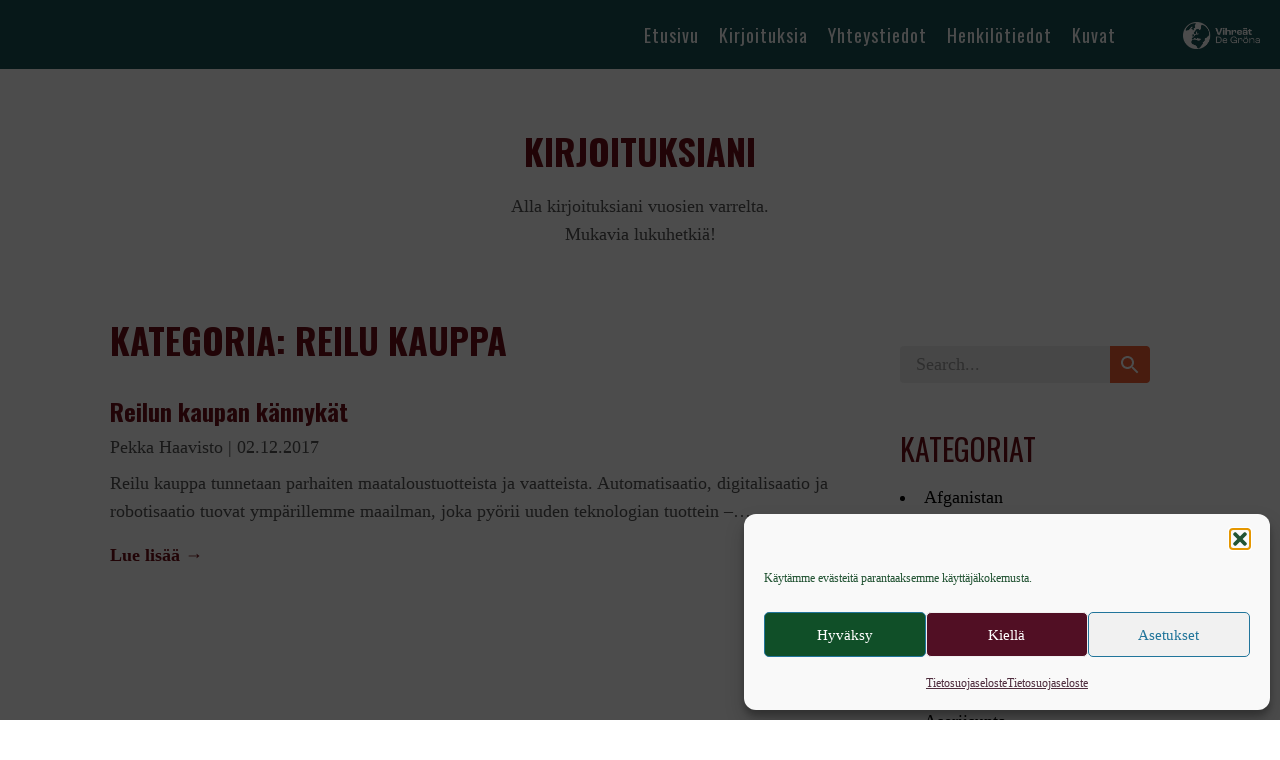

--- FILE ---
content_type: text/html; charset=UTF-8
request_url: https://www.pekkahaavisto.fi/category/reilu-kauppa/
body_size: 14133
content:
<!DOCTYPE html>
<html lang="fi">
<head>
	<meta charset="UTF-8">
	
	
	<meta name="viewport" content="width=device-width, initial-scale=1" />
<meta name='robots' content='max-image-preview:large' />
	<style>img:is([sizes="auto" i], [sizes^="auto," i]) { contain-intrinsic-size: 3000px 1500px }</style>
	<title>Reilu kauppa</title>
<link rel='dns-prefetch' href='//stats.wp.com' />
<link rel='dns-prefetch' href='//fonts.googleapis.com' />
<link rel='preconnect' href='//i0.wp.com' />
<link rel='preconnect' href='//c0.wp.com' />
<link rel="alternate" type="application/rss+xml" title=" &raquo; syöte" href="https://www.pekkahaavisto.fi/feed/" />
<link rel="alternate" type="application/rss+xml" title=" &raquo; kommenttien syöte" href="https://www.pekkahaavisto.fi/comments/feed/" />
<link rel="alternate" type="application/rss+xml" title=" &raquo; Reilu kauppa kategorian RSS-syöte" href="https://www.pekkahaavisto.fi/category/reilu-kauppa/feed/" />
<script>
window._wpemojiSettings = {"baseUrl":"https:\/\/s.w.org\/images\/core\/emoji\/16.0.1\/72x72\/","ext":".png","svgUrl":"https:\/\/s.w.org\/images\/core\/emoji\/16.0.1\/svg\/","svgExt":".svg","source":{"concatemoji":"https:\/\/www.pekkahaavisto.fi\/wp-includes\/js\/wp-emoji-release.min.js?ver=6.8.3"}};
/*! This file is auto-generated */
!function(s,n){var o,i,e;function c(e){try{var t={supportTests:e,timestamp:(new Date).valueOf()};sessionStorage.setItem(o,JSON.stringify(t))}catch(e){}}function p(e,t,n){e.clearRect(0,0,e.canvas.width,e.canvas.height),e.fillText(t,0,0);var t=new Uint32Array(e.getImageData(0,0,e.canvas.width,e.canvas.height).data),a=(e.clearRect(0,0,e.canvas.width,e.canvas.height),e.fillText(n,0,0),new Uint32Array(e.getImageData(0,0,e.canvas.width,e.canvas.height).data));return t.every(function(e,t){return e===a[t]})}function u(e,t){e.clearRect(0,0,e.canvas.width,e.canvas.height),e.fillText(t,0,0);for(var n=e.getImageData(16,16,1,1),a=0;a<n.data.length;a++)if(0!==n.data[a])return!1;return!0}function f(e,t,n,a){switch(t){case"flag":return n(e,"\ud83c\udff3\ufe0f\u200d\u26a7\ufe0f","\ud83c\udff3\ufe0f\u200b\u26a7\ufe0f")?!1:!n(e,"\ud83c\udde8\ud83c\uddf6","\ud83c\udde8\u200b\ud83c\uddf6")&&!n(e,"\ud83c\udff4\udb40\udc67\udb40\udc62\udb40\udc65\udb40\udc6e\udb40\udc67\udb40\udc7f","\ud83c\udff4\u200b\udb40\udc67\u200b\udb40\udc62\u200b\udb40\udc65\u200b\udb40\udc6e\u200b\udb40\udc67\u200b\udb40\udc7f");case"emoji":return!a(e,"\ud83e\udedf")}return!1}function g(e,t,n,a){var r="undefined"!=typeof WorkerGlobalScope&&self instanceof WorkerGlobalScope?new OffscreenCanvas(300,150):s.createElement("canvas"),o=r.getContext("2d",{willReadFrequently:!0}),i=(o.textBaseline="top",o.font="600 32px Arial",{});return e.forEach(function(e){i[e]=t(o,e,n,a)}),i}function t(e){var t=s.createElement("script");t.src=e,t.defer=!0,s.head.appendChild(t)}"undefined"!=typeof Promise&&(o="wpEmojiSettingsSupports",i=["flag","emoji"],n.supports={everything:!0,everythingExceptFlag:!0},e=new Promise(function(e){s.addEventListener("DOMContentLoaded",e,{once:!0})}),new Promise(function(t){var n=function(){try{var e=JSON.parse(sessionStorage.getItem(o));if("object"==typeof e&&"number"==typeof e.timestamp&&(new Date).valueOf()<e.timestamp+604800&&"object"==typeof e.supportTests)return e.supportTests}catch(e){}return null}();if(!n){if("undefined"!=typeof Worker&&"undefined"!=typeof OffscreenCanvas&&"undefined"!=typeof URL&&URL.createObjectURL&&"undefined"!=typeof Blob)try{var e="postMessage("+g.toString()+"("+[JSON.stringify(i),f.toString(),p.toString(),u.toString()].join(",")+"));",a=new Blob([e],{type:"text/javascript"}),r=new Worker(URL.createObjectURL(a),{name:"wpTestEmojiSupports"});return void(r.onmessage=function(e){c(n=e.data),r.terminate(),t(n)})}catch(e){}c(n=g(i,f,p,u))}t(n)}).then(function(e){for(var t in e)n.supports[t]=e[t],n.supports.everything=n.supports.everything&&n.supports[t],"flag"!==t&&(n.supports.everythingExceptFlag=n.supports.everythingExceptFlag&&n.supports[t]);n.supports.everythingExceptFlag=n.supports.everythingExceptFlag&&!n.supports.flag,n.DOMReady=!1,n.readyCallback=function(){n.DOMReady=!0}}).then(function(){return e}).then(function(){var e;n.supports.everything||(n.readyCallback(),(e=n.source||{}).concatemoji?t(e.concatemoji):e.wpemoji&&e.twemoji&&(t(e.twemoji),t(e.wpemoji)))}))}((window,document),window._wpemojiSettings);
</script>
<style id='wp-emoji-styles-inline-css'>

	img.wp-smiley, img.emoji {
		display: inline !important;
		border: none !important;
		box-shadow: none !important;
		height: 1em !important;
		width: 1em !important;
		margin: 0 0.07em !important;
		vertical-align: -0.1em !important;
		background: none !important;
		padding: 0 !important;
	}
</style>
<style id='wp-block-library-inline-css'>
:root{--wp-admin-theme-color:#007cba;--wp-admin-theme-color--rgb:0,124,186;--wp-admin-theme-color-darker-10:#006ba1;--wp-admin-theme-color-darker-10--rgb:0,107,161;--wp-admin-theme-color-darker-20:#005a87;--wp-admin-theme-color-darker-20--rgb:0,90,135;--wp-admin-border-width-focus:2px;--wp-block-synced-color:#7a00df;--wp-block-synced-color--rgb:122,0,223;--wp-bound-block-color:var(--wp-block-synced-color)}@media (min-resolution:192dpi){:root{--wp-admin-border-width-focus:1.5px}}.wp-element-button{cursor:pointer}:root{--wp--preset--font-size--normal:16px;--wp--preset--font-size--huge:42px}:root .has-very-light-gray-background-color{background-color:#eee}:root .has-very-dark-gray-background-color{background-color:#313131}:root .has-very-light-gray-color{color:#eee}:root .has-very-dark-gray-color{color:#313131}:root .has-vivid-green-cyan-to-vivid-cyan-blue-gradient-background{background:linear-gradient(135deg,#00d084,#0693e3)}:root .has-purple-crush-gradient-background{background:linear-gradient(135deg,#34e2e4,#4721fb 50%,#ab1dfe)}:root .has-hazy-dawn-gradient-background{background:linear-gradient(135deg,#faaca8,#dad0ec)}:root .has-subdued-olive-gradient-background{background:linear-gradient(135deg,#fafae1,#67a671)}:root .has-atomic-cream-gradient-background{background:linear-gradient(135deg,#fdd79a,#004a59)}:root .has-nightshade-gradient-background{background:linear-gradient(135deg,#330968,#31cdcf)}:root .has-midnight-gradient-background{background:linear-gradient(135deg,#020381,#2874fc)}.has-regular-font-size{font-size:1em}.has-larger-font-size{font-size:2.625em}.has-normal-font-size{font-size:var(--wp--preset--font-size--normal)}.has-huge-font-size{font-size:var(--wp--preset--font-size--huge)}.has-text-align-center{text-align:center}.has-text-align-left{text-align:left}.has-text-align-right{text-align:right}#end-resizable-editor-section{display:none}.aligncenter{clear:both}.items-justified-left{justify-content:flex-start}.items-justified-center{justify-content:center}.items-justified-right{justify-content:flex-end}.items-justified-space-between{justify-content:space-between}.screen-reader-text{border:0;clip-path:inset(50%);height:1px;margin:-1px;overflow:hidden;padding:0;position:absolute;width:1px;word-wrap:normal!important}.screen-reader-text:focus{background-color:#ddd;clip-path:none;color:#444;display:block;font-size:1em;height:auto;left:5px;line-height:normal;padding:15px 23px 14px;text-decoration:none;top:5px;width:auto;z-index:100000}html :where(.has-border-color){border-style:solid}html :where([style*=border-top-color]){border-top-style:solid}html :where([style*=border-right-color]){border-right-style:solid}html :where([style*=border-bottom-color]){border-bottom-style:solid}html :where([style*=border-left-color]){border-left-style:solid}html :where([style*=border-width]){border-style:solid}html :where([style*=border-top-width]){border-top-style:solid}html :where([style*=border-right-width]){border-right-style:solid}html :where([style*=border-bottom-width]){border-bottom-style:solid}html :where([style*=border-left-width]){border-left-style:solid}html :where(img[class*=wp-image-]){height:auto;max-width:100%}:where(figure){margin:0 0 1em}html :where(.is-position-sticky){--wp-admin--admin-bar--position-offset:var(--wp-admin--admin-bar--height,0px)}@media screen and (max-width:600px){html :where(.is-position-sticky){--wp-admin--admin-bar--position-offset:0px}}
</style>
<style id='classic-theme-styles-inline-css'>
/*! This file is auto-generated */
.wp-block-button__link{color:#fff;background-color:#32373c;border-radius:9999px;box-shadow:none;text-decoration:none;padding:calc(.667em + 2px) calc(1.333em + 2px);font-size:1.125em}.wp-block-file__button{background:#32373c;color:#fff;text-decoration:none}
</style>
<style id='global-styles-inline-css'>
:root{--wp--preset--aspect-ratio--square: 1;--wp--preset--aspect-ratio--4-3: 4/3;--wp--preset--aspect-ratio--3-4: 3/4;--wp--preset--aspect-ratio--3-2: 3/2;--wp--preset--aspect-ratio--2-3: 2/3;--wp--preset--aspect-ratio--16-9: 16/9;--wp--preset--aspect-ratio--9-16: 9/16;--wp--preset--color--black: #000000;--wp--preset--color--cyan-bluish-gray: #abb8c3;--wp--preset--color--white: #ffffff;--wp--preset--color--pale-pink: #f78da7;--wp--preset--color--vivid-red: #cf2e2e;--wp--preset--color--luminous-vivid-orange: #ff6900;--wp--preset--color--luminous-vivid-amber: #fcb900;--wp--preset--color--light-green-cyan: #7bdcb5;--wp--preset--color--vivid-green-cyan: #00d084;--wp--preset--color--pale-cyan-blue: #8ed1fc;--wp--preset--color--vivid-cyan-blue: #0693e3;--wp--preset--color--vivid-purple: #9b51e0;--wp--preset--color--foreground: #282828;--wp--preset--color--background: #ffffff;--wp--preset--color--primary: #6458ef;--wp--preset--color--secondary: #6458ef;--wp--preset--color--tertiary: #282828;--wp--preset--gradient--vivid-cyan-blue-to-vivid-purple: linear-gradient(135deg,rgba(6,147,227,1) 0%,rgb(155,81,224) 100%);--wp--preset--gradient--light-green-cyan-to-vivid-green-cyan: linear-gradient(135deg,rgb(122,220,180) 0%,rgb(0,208,130) 100%);--wp--preset--gradient--luminous-vivid-amber-to-luminous-vivid-orange: linear-gradient(135deg,rgba(252,185,0,1) 0%,rgba(255,105,0,1) 100%);--wp--preset--gradient--luminous-vivid-orange-to-vivid-red: linear-gradient(135deg,rgba(255,105,0,1) 0%,rgb(207,46,46) 100%);--wp--preset--gradient--very-light-gray-to-cyan-bluish-gray: linear-gradient(135deg,rgb(238,238,238) 0%,rgb(169,184,195) 100%);--wp--preset--gradient--cool-to-warm-spectrum: linear-gradient(135deg,rgb(74,234,220) 0%,rgb(151,120,209) 20%,rgb(207,42,186) 40%,rgb(238,44,130) 60%,rgb(251,105,98) 80%,rgb(254,248,76) 100%);--wp--preset--gradient--blush-light-purple: linear-gradient(135deg,rgb(255,206,236) 0%,rgb(152,150,240) 100%);--wp--preset--gradient--blush-bordeaux: linear-gradient(135deg,rgb(254,205,165) 0%,rgb(254,45,45) 50%,rgb(107,0,62) 100%);--wp--preset--gradient--luminous-dusk: linear-gradient(135deg,rgb(255,203,112) 0%,rgb(199,81,192) 50%,rgb(65,88,208) 100%);--wp--preset--gradient--pale-ocean: linear-gradient(135deg,rgb(255,245,203) 0%,rgb(182,227,212) 50%,rgb(51,167,181) 100%);--wp--preset--gradient--electric-grass: linear-gradient(135deg,rgb(202,248,128) 0%,rgb(113,206,126) 100%);--wp--preset--gradient--midnight: linear-gradient(135deg,rgb(2,3,129) 0%,rgb(40,116,252) 100%);--wp--preset--font-size--small: 14px;--wp--preset--font-size--medium: 16px;--wp--preset--font-size--large: 20px;--wp--preset--font-size--x-large: 30px;--wp--preset--font-size--xx-large: 40px;--wp--preset--spacing--20: 0.44rem;--wp--preset--spacing--30: 0.67rem;--wp--preset--spacing--40: 1rem;--wp--preset--spacing--50: 1.5rem;--wp--preset--spacing--60: 2.25rem;--wp--preset--spacing--70: 3.38rem;--wp--preset--spacing--80: 5.06rem;--wp--preset--shadow--natural: 6px 6px 9px rgba(0, 0, 0, 0.2);--wp--preset--shadow--deep: 12px 12px 50px rgba(0, 0, 0, 0.4);--wp--preset--shadow--sharp: 6px 6px 0px rgba(0, 0, 0, 0.2);--wp--preset--shadow--outlined: 6px 6px 0px -3px rgba(255, 255, 255, 1), 6px 6px rgba(0, 0, 0, 1);--wp--preset--shadow--crisp: 6px 6px 0px rgba(0, 0, 0, 1);--wp--custom--typography--line-height--tiny: 1.15;--wp--custom--typography--line-height--small: 1.2;--wp--custom--typography--line-height--medium: 1.4;--wp--custom--typography--line-height--normal: 1.6;}:root :where(.is-layout-flow) > :first-child{margin-block-start: 0;}:root :where(.is-layout-flow) > :last-child{margin-block-end: 0;}:root :where(.is-layout-flow) > *{margin-block-start: 0rem;margin-block-end: 0;}:root :where(.is-layout-constrained) > :first-child{margin-block-start: 0;}:root :where(.is-layout-constrained) > :last-child{margin-block-end: 0;}:root :where(.is-layout-constrained) > *{margin-block-start: 0rem;margin-block-end: 0;}:root :where(.is-layout-flex){gap: 0rem;}:root :where(.is-layout-grid){gap: 0rem;}body .is-layout-flex{display: flex;}.is-layout-flex{flex-wrap: wrap;align-items: center;}.is-layout-flex > :is(*, div){margin: 0;}body .is-layout-grid{display: grid;}.is-layout-grid > :is(*, div){margin: 0;}.has-black-color{color: var(--wp--preset--color--black) !important;}.has-cyan-bluish-gray-color{color: var(--wp--preset--color--cyan-bluish-gray) !important;}.has-white-color{color: var(--wp--preset--color--white) !important;}.has-pale-pink-color{color: var(--wp--preset--color--pale-pink) !important;}.has-vivid-red-color{color: var(--wp--preset--color--vivid-red) !important;}.has-luminous-vivid-orange-color{color: var(--wp--preset--color--luminous-vivid-orange) !important;}.has-luminous-vivid-amber-color{color: var(--wp--preset--color--luminous-vivid-amber) !important;}.has-light-green-cyan-color{color: var(--wp--preset--color--light-green-cyan) !important;}.has-vivid-green-cyan-color{color: var(--wp--preset--color--vivid-green-cyan) !important;}.has-pale-cyan-blue-color{color: var(--wp--preset--color--pale-cyan-blue) !important;}.has-vivid-cyan-blue-color{color: var(--wp--preset--color--vivid-cyan-blue) !important;}.has-vivid-purple-color{color: var(--wp--preset--color--vivid-purple) !important;}.has-black-background-color{background-color: var(--wp--preset--color--black) !important;}.has-cyan-bluish-gray-background-color{background-color: var(--wp--preset--color--cyan-bluish-gray) !important;}.has-white-background-color{background-color: var(--wp--preset--color--white) !important;}.has-pale-pink-background-color{background-color: var(--wp--preset--color--pale-pink) !important;}.has-vivid-red-background-color{background-color: var(--wp--preset--color--vivid-red) !important;}.has-luminous-vivid-orange-background-color{background-color: var(--wp--preset--color--luminous-vivid-orange) !important;}.has-luminous-vivid-amber-background-color{background-color: var(--wp--preset--color--luminous-vivid-amber) !important;}.has-light-green-cyan-background-color{background-color: var(--wp--preset--color--light-green-cyan) !important;}.has-vivid-green-cyan-background-color{background-color: var(--wp--preset--color--vivid-green-cyan) !important;}.has-pale-cyan-blue-background-color{background-color: var(--wp--preset--color--pale-cyan-blue) !important;}.has-vivid-cyan-blue-background-color{background-color: var(--wp--preset--color--vivid-cyan-blue) !important;}.has-vivid-purple-background-color{background-color: var(--wp--preset--color--vivid-purple) !important;}.has-black-border-color{border-color: var(--wp--preset--color--black) !important;}.has-cyan-bluish-gray-border-color{border-color: var(--wp--preset--color--cyan-bluish-gray) !important;}.has-white-border-color{border-color: var(--wp--preset--color--white) !important;}.has-pale-pink-border-color{border-color: var(--wp--preset--color--pale-pink) !important;}.has-vivid-red-border-color{border-color: var(--wp--preset--color--vivid-red) !important;}.has-luminous-vivid-orange-border-color{border-color: var(--wp--preset--color--luminous-vivid-orange) !important;}.has-luminous-vivid-amber-border-color{border-color: var(--wp--preset--color--luminous-vivid-amber) !important;}.has-light-green-cyan-border-color{border-color: var(--wp--preset--color--light-green-cyan) !important;}.has-vivid-green-cyan-border-color{border-color: var(--wp--preset--color--vivid-green-cyan) !important;}.has-pale-cyan-blue-border-color{border-color: var(--wp--preset--color--pale-cyan-blue) !important;}.has-vivid-cyan-blue-border-color{border-color: var(--wp--preset--color--vivid-cyan-blue) !important;}.has-vivid-purple-border-color{border-color: var(--wp--preset--color--vivid-purple) !important;}.has-vivid-cyan-blue-to-vivid-purple-gradient-background{background: var(--wp--preset--gradient--vivid-cyan-blue-to-vivid-purple) !important;}.has-light-green-cyan-to-vivid-green-cyan-gradient-background{background: var(--wp--preset--gradient--light-green-cyan-to-vivid-green-cyan) !important;}.has-luminous-vivid-amber-to-luminous-vivid-orange-gradient-background{background: var(--wp--preset--gradient--luminous-vivid-amber-to-luminous-vivid-orange) !important;}.has-luminous-vivid-orange-to-vivid-red-gradient-background{background: var(--wp--preset--gradient--luminous-vivid-orange-to-vivid-red) !important;}.has-very-light-gray-to-cyan-bluish-gray-gradient-background{background: var(--wp--preset--gradient--very-light-gray-to-cyan-bluish-gray) !important;}.has-cool-to-warm-spectrum-gradient-background{background: var(--wp--preset--gradient--cool-to-warm-spectrum) !important;}.has-blush-light-purple-gradient-background{background: var(--wp--preset--gradient--blush-light-purple) !important;}.has-blush-bordeaux-gradient-background{background: var(--wp--preset--gradient--blush-bordeaux) !important;}.has-luminous-dusk-gradient-background{background: var(--wp--preset--gradient--luminous-dusk) !important;}.has-pale-ocean-gradient-background{background: var(--wp--preset--gradient--pale-ocean) !important;}.has-electric-grass-gradient-background{background: var(--wp--preset--gradient--electric-grass) !important;}.has-midnight-gradient-background{background: var(--wp--preset--gradient--midnight) !important;}.has-small-font-size{font-size: var(--wp--preset--font-size--small) !important;}.has-medium-font-size{font-size: var(--wp--preset--font-size--medium) !important;}.has-large-font-size{font-size: var(--wp--preset--font-size--large) !important;}.has-x-large-font-size{font-size: var(--wp--preset--font-size--x-large) !important;}
</style>
<link rel='stylesheet' id='ctf_styles-css' href='https://www.pekkahaavisto.fi/wp-content/plugins/custom-twitter-feeds/css/ctf-styles.min.css?ver=2.2.3' media='all' />
<link rel='stylesheet' id='cmplz-general-css' href='https://www.pekkahaavisto.fi/wp-content/plugins/complianz-gdpr/assets/css/cookieblocker.min.css?ver=1765993298' media='all' />
<link rel='stylesheet' id='seedprod-style-css' href='https://www.pekkahaavisto.fi/wp-content/plugins/seedprod-coming-soon-pro-5/public/css/tailwind.min.css?ver=6.15.12' media='all' />
<link rel='stylesheet' id='seedprod-font-awesome-css' href='https://www.pekkahaavisto.fi/wp-content/plugins/seedprod-coming-soon-pro-5/public/fontawesome/css/all.min.css?ver=6.15.12' media='all' />
<link rel='stylesheet' id='seedprod-css-global-css' href='https://www.pekkahaavisto.fi/wp-content/uploads/seedprod-css/style-global.css?ver=1678602555' media='all' />
<link rel='stylesheet' id='seedprod-css-1861-css' href='https://www.pekkahaavisto.fi/wp-content/uploads/seedprod-css/style-1861.css?ver=1678618322' media='all' />
<link rel='stylesheet' id='seedprod-css-1865-css' href='https://www.pekkahaavisto.fi/wp-content/uploads/seedprod-css/style-1865.css?ver=1678644956' media='all' />
<link rel='stylesheet' id='seedprod-css-1862-css' href='https://www.pekkahaavisto.fi/wp-content/uploads/seedprod-css/style-1862.css?ver=1678862942' media='all' />
<link rel='stylesheet' id='seedprod-google-fonts-1859-css' href='https://fonts.googleapis.com/css?family=Oswald%3A400%2C700&#038;display=swap&#038;ver=6.15.12' media='all' />
<link rel='stylesheet' id='seedprod-google-fonts-1861-css' href='https://fonts.googleapis.com/css?family=Oswald%3A400&#038;display=swap&#038;ver=6.15.12' media='all' />
<script src="https://c0.wp.com/c/6.8.3/wp-includes/js/jquery/jquery.min.js" id="jquery-core-js"></script>
<script src="https://c0.wp.com/c/6.8.3/wp-includes/js/jquery/jquery-migrate.min.js" id="jquery-migrate-js"></script>
<link rel="https://api.w.org/" href="https://www.pekkahaavisto.fi/wp-json/" /><link rel="alternate" title="JSON" type="application/json" href="https://www.pekkahaavisto.fi/wp-json/wp/v2/categories/193" /><link rel="EditURI" type="application/rsd+xml" title="RSD" href="https://www.pekkahaavisto.fi/xmlrpc.php?rsd" />
<meta name="generator" content="WordPress 6.8.3" />
	<style>img#wpstats{display:none}</style>
					<style>.cmplz-hidden {
					display: none !important;
				}</style><link rel="icon" href="https://i0.wp.com/www.pekkahaavisto.fi/wp-content/uploads/2023/03/cropped-site-icon.jpeg?fit=32%2C32&#038;ssl=1" sizes="32x32" />
<link rel="icon" href="https://i0.wp.com/www.pekkahaavisto.fi/wp-content/uploads/2023/03/cropped-site-icon.jpeg?fit=192%2C192&#038;ssl=1" sizes="192x192" />
<link rel="apple-touch-icon" href="https://i0.wp.com/www.pekkahaavisto.fi/wp-content/uploads/2023/03/cropped-site-icon.jpeg?fit=180%2C180&#038;ssl=1" />
<meta name="msapplication-TileImage" content="https://i0.wp.com/www.pekkahaavisto.fi/wp-content/uploads/2023/03/cropped-site-icon.jpeg?fit=270%2C270&#038;ssl=1" />
	<meta name="viewport" content="width=device-width, initial-scale=1.0">

</head>
<body data-cmplz=1 class="archive category category-reilu-kauppa category-193 wp-embed-responsive sp-antialiased theme-seedprod">

<section id="sp-r9higv"   class="sp-el-section"><pre ></pre><div id="sp-njteu0"   class="sp-el-row sm:sp-flex sp-w-full  sp-m-auto sp-justify-between"><pre ></pre><div id="sp-a155hw"   class="sp-el-col  sp-w-full  sm:sp-flex sp-flex-col sp-justify-center"><pre ></pre><div id="sp-jxb6t7"    class="sp-nav sp-flex sp-el-block sp-justify-end sp-nav-menu-block-jxb6t7"><pre ></pre><div class="sp-nested-nav-wrapper h sp-nav-classvalikko-1"><div class="seedprod-menu seedprod-menu-builder seedprod-menu-horizontal sp-mobile-menu-true"><div class=""><nav class="nav-bar"><div class="hamburger"><span class="bar"></span><span class="bar"></span><span class="bar"></span></div><div class="nav-menu"><div>               <div class="nav-menu-bar"><ul id="menu-valikko-1" class="seedprod-menu-list"><li id="menu-item-1098" class="menu-item menu-item-type-custom menu-item-object-custom menu-item-home menu-item-1098"><a href="http://www.pekkahaavisto.fi">Etusivu</a></li>
<li id="menu-item-1990" class="menu-item menu-item-type-post_type menu-item-object-page current_page_parent menu-item-1990"><a href="https://www.pekkahaavisto.fi/blogi/">Kirjoituksia</a></li>
<li id="menu-item-34" class="menu-item menu-item-type-post_type menu-item-object-page menu-item-34"><a href="https://www.pekkahaavisto.fi/yhteydet/">Yhteystiedot</a></li>
<li id="menu-item-31" class="menu-item menu-item-type-post_type menu-item-object-page menu-item-31"><a href="https://www.pekkahaavisto.fi/cv/">Henkilötiedot</a></li>
<li id="menu-item-935" class="menu-item menu-item-type-post_type menu-item-object-page menu-item-935"><a href="https://www.pekkahaavisto.fi/kuvat/">Kuvat</a></li>
</ul></div>             </div><div><script> jQuery(document).ready(function(){   initDropdowns(); }); </script></div></div></nav></div></div></div></div></div><div class="gutter gutter-horizontal" id="sp-yf0ov273ua"></div><div id="sp-tljcm6"   class="sp-el-col  sp-w-full  sm:sp-flex sp-flex-col sp-justify-center sp-items-end"><pre ></pre><figure id="sp-rzompx"  class="sp-image-wrapper sp-el-block"><div><span><a href="https://www.vihreat.fi/" target="" rel="" class="sp-inline-block"><img src="https://www.pekkahaavisto.fi/wp-content/uploads/2023/03/Vihreat_Logo_HOR_NEG_FIN_SWE.png" alt="" width="1161" height="410" srcset=" https://www.pekkahaavisto.fi/wp-content/uploads/2023/03/Vihreat_Logo_HOR_NEG_FIN_SWE-150x150.png 150w, https://www.pekkahaavisto.fi/wp-content/uploads/2023/03/Vihreat_Logo_HOR_NEG_FIN_SWE-300x106.png 300w, https://www.pekkahaavisto.fi/wp-content/uploads/2023/03/Vihreat_Logo_HOR_NEG_FIN_SWE-1024x362.png 1024w, https://www.pekkahaavisto.fi/wp-content/uploads/2023/03/Vihreat_Logo_HOR_NEG_FIN_SWE.png 1161w, https://www.pekkahaavisto.fi/wp-content/uploads/2023/03/Vihreat_Logo_HOR_NEG_FIN_SWE-350x100.png 350w" id="sp-9m0udz6wzu"></a></span></div></figure></div></div></section><section id="sp-jqrevz"   class="sp-el-section"><pre ></pre><div id="sp-jcdqyg"   class="sp-el-row sm:sp-flex sp-w-full  sp-m-auto sp-justify-between"><pre ></pre><div id="sp-y16fq5"   class="sp-el-col  sp-w-full"><pre ></pre><div class="sp-col-shape sp-col-top" id="sp-fphzs3qi8i"><div></div></div><div class="sp-col-shape sp-col-bottom" id="sp-lhn0xuqkor"><div></div></div><div id="sp-b6tqyq"  class="sp-spacer"></div><h1 id="sp-yvws4t"    class="sp-css-target sp-el-block sp-headline-block-yvws4t sp-type-header">KIRJOITUKSIANI</h1><div id="moazcf"    class="sp-css-target sp-text-wrapper sp-el-block sp-text-wrapper-moazcf mce-content-body html4-captions"  ><p>Alla kirjoituksiani vuosien varrelta.<br>Mukavia lukuhetkiä!</p></div><div id="sp-mdtu7h"  class="sp-spacer"></div></div></div><div id="sp-t928i3"   class="sp-el-row sm:sp-flex sp-w-full  sp-m-auto sp-justify-between"><pre ></pre><div id="sp-s6p1ra"   class="sp-el-col  sp-w-full"><pre ></pre><div class="sp-col-shape sp-col-top" id="sp-t04cvhuhm2"><div></div></div><div class="sp-col-shape sp-col-bottom" id="sp-ejbzuzvcv0"><div></div></div><h1 id="sp-typcwz"    class="sp-css-target sp-el-block   sp-headline-block-typcwz sp-type-archivetitle">Kategoria: <span>Reilu kauppa</span></h1><div id="sp-q2mptt"    class="sp-posts-block-wrapper sp-el-block sp-posts-block-q2mptt"><pre ></pre><pre ></pre><pre ></pre><pre ></pre><pre ></pre><div class="sp-posts-shortcode"><div class="sp-custom-grid sp-custom-gap-4 sp-custom-grid-cols-1">       <div class="sp-posts-single-block"><a href="https://www.pekkahaavisto.fi/reilun-kaupan-kannykat/"><div class="sp-container sp-posts-text sp-py-2"><h3 class="sp-pt-2 sp-posts-block-title">Reilun kaupan kännykät</h3></div></a><div class="sp-container sp-posts-text sp-posts-block-meta-text">Pekka Haavisto | 02.12.2017</div><div class="sp-container sp-posts-text sp-py-2 sp-posts-block-excerpt">Reilu kauppa tunnetaan parhaiten maataloustuotteista ja vaatteista. Automatisaatio, digitalisaatio ja robotisaatio tuovat ympärillemme maailman, joka pyörii uuden teknologian tuottein –&hellip;</div><div class="sp-container sp-posts-text sp-py-2 sp-posts-block-read-more"><a href="https://www.pekkahaavisto.fi/reilun-kaupan-kannykat/">Lue lisää →</a></div></div><div class="sp-custom-col-span-full sp-posts-block-pagination"></div>     </div></div></div></div><div id="sp-zxiapx"   class="sp-el-col  sp-w-full"><pre ></pre><div class="sp-col-shape sp-col-top" id="sp-ztxehwd7r8"><div></div></div><div class="sp-col-shape sp-col-bottom" id="sp-rx1kghfv2y"><div></div></div><div id="sp-ybd0zv"    class="sp-templatepart-wrapper sp-templatepart-block-ybd0zv"><div class="sp-w-full">     <section id="sp-r9lf7m" class="sp-el-section" style="width: 600px; max-width: 100%;"><div id="sp-pnarou" class="sp-el-row sm:sp-flex sp-w-full  sp-m-auto sp-justify-between"><div id="sp-wmn71r" class="sp-el-col  sp-w-full" style="width: calc(100% - 0px);"><div id="sp-vljf6f"   class="sp-searchform sp-el-block sp-vljf6f" style="margin: 0px; display: flex; justify-content: flex-start;"><form method="get" action="/" style="width: 100%;"><div class="sp-pt-2 sp-pb-2 sp-flex sp-justify-center sp-items-stretch"><input name="s" placeholder="Search..." class="sp-w-full sp-pl-4 sp-rounded-l" style="height: 37px; background: rgb(240, 240, 240); color: rgb(0, 0, 0);"><button class="sp-rounded-r sp-px-2 sp-flex sp-justify-center sp-items-center sp-whitespace-no-wrap" style="height: 37px; background: rgb(241, 93, 50); color: rgb(255, 255, 255);"><span><svg xmlns="https://assets.seedprod.com/themes/10367-qJvdQonB8gK4WfOk.svg" viewbox="0 0 24 24" class="sp-fill-current sp-w-6 sp-h-6"><path d="M0 0h24v24H0V0z" fill="none"></path><path d="M15.5 14h-.79l-.28-.27C15.41 12.59 16 11.11 16 9.5 16 5.91 13.09 3 9.5 3S3 5.91 3 9.5 5.91 16 9.5 16c1.61 0 3.09-.59 4.23-1.57l.27.28v.79l5 4.99L20.49 19l-4.99-5zm-6 0C7.01 14 5 11.99 5 9.5S7.01 5 9.5 5 14 7.01 14 9.5 11.99 14 9.5 14z"></path></svg></span></button></div></form></div></div></div><div id="sp-l6t7ho" class="sp-el-row sm:sp-flex sp-w-full  sp-m-auto sp-justify-between"><div id="sp-tqeig8" class="sp-el-col  sp-w-full" style="width: calc(100% - 0px);"><div id="sp-q1e8rb"    class="sp-wpwidgetblock-wrapper sp-el-block sp-wpwidgetblock-q1e8rb" style="margin: 0px;"><style type="text/css"> 		#sp-q1e8rb,#sp-q1e8rb a{color:#000000} 		#sp-q1e8rb .widgettitle{margin-bottom:16px;text-align:left} 	</style><div  class="widget-content-block" style="color: rgb(0, 0, 0);"><div class=""> 			<div class="widget widget_categories"><h2 class="widgettitle">Kategoriat</h2>
			<ul>
					<li class="cat-item cat-item-4"><a href="https://www.pekkahaavisto.fi/category/afganistan/">Afganistan</a>
</li>
	<li class="cat-item cat-item-197"><a href="https://www.pekkahaavisto.fi/category/afrikan-sarvi/">Afrikan sarvi</a>
</li>
	<li class="cat-item cat-item-198"><a href="https://www.pekkahaavisto.fi/category/afrikka/">Afrikka</a>
</li>
	<li class="cat-item cat-item-5"><a href="https://www.pekkahaavisto.fi/category/aluepolitiikka/">Aluepolitiikka</a>
</li>
	<li class="cat-item cat-item-190"><a href="https://www.pekkahaavisto.fi/category/amerikka/">Amerikka</a>
</li>
	<li class="cat-item cat-item-6"><a href="https://www.pekkahaavisto.fi/category/arabimaat/">Arabimaat</a>
</li>
	<li class="cat-item cat-item-7"><a href="https://www.pekkahaavisto.fi/category/arkisto/">Arkisto</a>
</li>
	<li class="cat-item cat-item-8"><a href="https://www.pekkahaavisto.fi/category/arktiset-alueet/">Arktiset alueet</a>
</li>
	<li class="cat-item cat-item-9"><a href="https://www.pekkahaavisto.fi/category/aseriisunta/">Aseriisunta</a>
</li>
	<li class="cat-item cat-item-10"><a href="https://www.pekkahaavisto.fi/category/balttia/">Balttia</a>
</li>
	<li class="cat-item cat-item-120"><a href="https://www.pekkahaavisto.fi/category/biokaasu/">biokaasu</a>
</li>
	<li class="cat-item cat-item-11"><a href="https://www.pekkahaavisto.fi/category/blogitekstit/">Blogitekstit</a>
</li>
	<li class="cat-item cat-item-103"><a href="https://www.pekkahaavisto.fi/category/boko-haram/">Boko Haram</a>
</li>
	<li class="cat-item cat-item-116"><a href="https://www.pekkahaavisto.fi/category/cleantech/">cleantech</a>
</li>
	<li class="cat-item cat-item-12"><a href="https://www.pekkahaavisto.fi/category/darfur/">Darfur</a>
</li>
	<li class="cat-item cat-item-109"><a href="https://www.pekkahaavisto.fi/category/ebola/">ebola</a>
</li>
	<li class="cat-item cat-item-13"><a href="https://www.pekkahaavisto.fi/category/eduskunta/">eduskunta</a>
</li>
	<li class="cat-item cat-item-14"><a href="https://www.pekkahaavisto.fi/category/eduskuntavaalit/">Eduskuntavaalit</a>
</li>
	<li class="cat-item cat-item-149"><a href="https://www.pekkahaavisto.fi/category/eduskuntavaalit-2015/">Eduskuntavaalit 2015</a>
</li>
	<li class="cat-item cat-item-84"><a href="https://www.pekkahaavisto.fi/category/egypti/">Egypti</a>
</li>
	<li class="cat-item cat-item-85"><a href="https://www.pekkahaavisto.fi/category/ei-kategoriaa/">Ei kategoriaa</a>
</li>
	<li class="cat-item cat-item-113"><a href="https://www.pekkahaavisto.fi/category/ekologia/">ekologia</a>
</li>
	<li class="cat-item cat-item-17"><a href="https://www.pekkahaavisto.fi/category/elainsuojelu/">Eläinsuojelu</a>
</li>
	<li class="cat-item cat-item-16"><a href="https://www.pekkahaavisto.fi/category/elokuva/">Elokuva</a>
</li>
	<li class="cat-item cat-item-119"><a href="https://www.pekkahaavisto.fi/category/energia/">energia</a>
</li>
	<li class="cat-item cat-item-180"><a href="https://www.pekkahaavisto.fi/category/englanti/">Englanti</a>
</li>
	<li class="cat-item cat-item-18"><a href="https://www.pekkahaavisto.fi/category/eritrea/">Eritrea</a>
</li>
	<li class="cat-item cat-item-196"><a href="https://www.pekkahaavisto.fi/category/etiopia/">Etiopia</a>
</li>
	<li class="cat-item cat-item-19"><a href="https://www.pekkahaavisto.fi/category/eu/">EU</a>
</li>
	<li class="cat-item cat-item-127"><a href="https://www.pekkahaavisto.fi/category/finnair/">Finnair</a>
</li>
	<li class="cat-item cat-item-167"><a href="https://www.pekkahaavisto.fi/category/fortum/">Fortum</a>
</li>
	<li class="cat-item cat-item-20"><a href="https://www.pekkahaavisto.fi/category/haavisto-2012/">Haavisto 2012</a>
</li>
	<li class="cat-item cat-item-144"><a href="https://www.pekkahaavisto.fi/category/hallintoneuvostot/">hallintoneuvostot</a>
</li>
	<li class="cat-item cat-item-21"><a href="https://www.pekkahaavisto.fi/category/hallitus/">Hallitus</a>
</li>
	<li class="cat-item cat-item-2"><a href="https://www.pekkahaavisto.fi/category/helsinki/">Helsinki</a>
</li>
	<li class="cat-item cat-item-121"><a href="https://www.pekkahaavisto.fi/category/hiilidioksidipaasot/">hiilidioksidipääsöt</a>
</li>
	<li class="cat-item cat-item-22"><a href="https://www.pekkahaavisto.fi/category/historia/">Historia</a>
</li>
	<li class="cat-item cat-item-201"><a href="https://www.pekkahaavisto.fi/category/hoiva/">Hoiva</a>
</li>
	<li class="cat-item cat-item-23"><a href="https://www.pekkahaavisto.fi/category/humanitaarinen-apu/">Humanitaarinen apu</a>
</li>
	<li class="cat-item cat-item-129"><a href="https://www.pekkahaavisto.fi/category/huoltovarmuus/">huoltovarmuus</a>
</li>
	<li class="cat-item cat-item-163"><a href="https://www.pekkahaavisto.fi/category/hybridisodankaynti/">Hybridisodankäynti</a>
</li>
	<li class="cat-item cat-item-138"><a href="https://www.pekkahaavisto.fi/category/ict/">ICT</a>
</li>
	<li class="cat-item cat-item-24"><a href="https://www.pekkahaavisto.fi/category/ihminen/">Ihminen</a>
</li>
	<li class="cat-item cat-item-25"><a href="https://www.pekkahaavisto.fi/category/ihmisoikeudet/">Ihmisoikeudet</a>
</li>
	<li class="cat-item cat-item-26"><a href="https://www.pekkahaavisto.fi/category/ilmasto/">Ilmasto</a>
</li>
	<li class="cat-item cat-item-143"><a href="https://www.pekkahaavisto.fi/category/infrastruktuuri/">infrastruktuuri</a>
</li>
	<li class="cat-item cat-item-133"><a href="https://www.pekkahaavisto.fi/category/inovaatio/">inovaatio</a>
</li>
	<li class="cat-item cat-item-27"><a href="https://www.pekkahaavisto.fi/category/internet/">Internet</a>
</li>
	<li class="cat-item cat-item-106"><a href="https://www.pekkahaavisto.fi/category/irak/">Irak</a>
</li>
	<li class="cat-item cat-item-28"><a href="https://www.pekkahaavisto.fi/category/iran/">Iran</a>
</li>
	<li class="cat-item cat-item-29"><a href="https://www.pekkahaavisto.fi/category/irlanti/">Irlanti</a>
</li>
	<li class="cat-item cat-item-105"><a href="https://www.pekkahaavisto.fi/category/isis/">Isis</a>
</li>
	<li class="cat-item cat-item-30"><a href="https://www.pekkahaavisto.fi/category/islam/">Islam</a>
</li>
	<li class="cat-item cat-item-179"><a href="https://www.pekkahaavisto.fi/category/iso-britannia/">Iso-Britannia</a>
</li>
	<li class="cat-item cat-item-31"><a href="https://www.pekkahaavisto.fi/category/israel/">Israel</a>
</li>
	<li class="cat-item cat-item-33"><a href="https://www.pekkahaavisto.fi/category/itameri/">Itämeri</a>
</li>
	<li class="cat-item cat-item-32"><a href="https://www.pekkahaavisto.fi/category/itsenaisyys/">Itsenäisyys</a>
</li>
	<li class="cat-item cat-item-34"><a href="https://www.pekkahaavisto.fi/category/japani/">Japani</a>
</li>
	<li class="cat-item cat-item-126"><a href="https://www.pekkahaavisto.fi/category/kaasu/">kaasu</a>
</li>
	<li class="cat-item cat-item-194"><a href="https://www.pekkahaavisto.fi/category/kannykat/">Kännykät</a>
</li>
	<li class="cat-item cat-item-114"><a href="https://www.pekkahaavisto.fi/category/kansalaisjarjestot/">kansalaisjärjestöt</a>
</li>
	<li class="cat-item cat-item-139"><a href="https://www.pekkahaavisto.fi/category/kehitys/">kehitys</a>
</li>
	<li class="cat-item cat-item-141"><a href="https://www.pekkahaavisto.fi/category/kehitysyhteistyo/">kehitysyhteistyö</a>
</li>
	<li class="cat-item cat-item-36"><a href="https://www.pekkahaavisto.fi/category/kesatapahtumat/">Kesätapahtumat</a>
</li>
	<li class="cat-item cat-item-35"><a href="https://www.pekkahaavisto.fi/category/kestava-kehitys/">Kestävä kehitys</a>
</li>
	<li class="cat-item cat-item-115"><a href="https://www.pekkahaavisto.fi/category/kiina/">Kiina</a>
</li>
	<li class="cat-item cat-item-37"><a href="https://www.pekkahaavisto.fi/category/kirjat/">Kirjat</a>
</li>
	<li class="cat-item cat-item-38"><a href="https://www.pekkahaavisto.fi/category/kirkko/">Kirkko</a>
</li>
	<li class="cat-item cat-item-39"><a href="https://www.pekkahaavisto.fi/category/koulutus/">Koulutus</a>
</li>
	<li class="cat-item cat-item-40"><a href="https://www.pekkahaavisto.fi/category/kreikka/">Kreikka</a>
</li>
	<li class="cat-item cat-item-101"><a href="https://www.pekkahaavisto.fi/category/kristinusko/">kristinusko</a>
</li>
	<li class="cat-item cat-item-41"><a href="https://www.pekkahaavisto.fi/category/kulttuuri/">Kulttuuri</a>
</li>
	<li class="cat-item cat-item-110"><a href="https://www.pekkahaavisto.fi/category/kulttuurivallankumous/">kulttuurivallankumous</a>
</li>
	<li class="cat-item cat-item-46"><a href="https://www.pekkahaavisto.fi/category/lahi-ita/">Lähi-itä</a>
</li>
	<li class="cat-item cat-item-42"><a href="https://www.pekkahaavisto.fi/category/lappi/">Lappi</a>
</li>
	<li class="cat-item cat-item-102"><a href="https://www.pekkahaavisto.fi/category/lasten-oikeudet/">lasten oikeudet</a>
</li>
	<li class="cat-item cat-item-43"><a href="https://www.pekkahaavisto.fi/category/libya/">Libya</a>
</li>
	<li class="cat-item cat-item-44"><a href="https://www.pekkahaavisto.fi/category/liikenne/">Liikenne</a>
</li>
	<li class="cat-item cat-item-123"><a href="https://www.pekkahaavisto.fi/category/lng/">LNG</a>
</li>
	<li class="cat-item cat-item-122"><a href="https://www.pekkahaavisto.fi/category/lng-terminaali/">LNG-terminaali</a>
</li>
	<li class="cat-item cat-item-45"><a href="https://www.pekkahaavisto.fi/category/luonnonmullistukset/">Luonnonmullistukset</a>
</li>
	<li class="cat-item cat-item-3"><a href="https://www.pekkahaavisto.fi/category/luonnonsuojelu/">Luonnonsuojelu</a>
</li>
	<li class="cat-item cat-item-125"><a href="https://www.pekkahaavisto.fi/category/maakaasu/">maakaasu</a>
</li>
	<li class="cat-item cat-item-47"><a href="https://www.pekkahaavisto.fi/category/maakaupat/">Maakaupat</a>
</li>
	<li class="cat-item cat-item-48"><a href="https://www.pekkahaavisto.fi/category/maanjaristys/">Maanjäristys</a>
</li>
	<li class="cat-item cat-item-49"><a href="https://www.pekkahaavisto.fi/category/media/">Media</a>
</li>
	<li class="cat-item cat-item-137"><a href="https://www.pekkahaavisto.fi/category/merikaapeli/">merikaapeli</a>
</li>
	<li class="cat-item cat-item-50"><a href="https://www.pekkahaavisto.fi/category/mikroyrittajat/">Mikroyrittäjät</a>
</li>
	<li class="cat-item cat-item-51"><a href="https://www.pekkahaavisto.fi/category/musiikki/">Musiikki</a>
</li>
	<li class="cat-item cat-item-176"><a href="https://www.pekkahaavisto.fi/category/nato/">NATO</a>
</li>
	<li class="cat-item cat-item-104"><a href="https://www.pekkahaavisto.fi/category/nobel/">Nobel</a>
</li>
	<li class="cat-item cat-item-117"><a href="https://www.pekkahaavisto.fi/category/omistajaohjaus/">omistajaohjaus</a>
</li>
	<li class="cat-item cat-item-145"><a href="https://www.pekkahaavisto.fi/category/omistajapolitiikka/">omistajapolitiikka</a>
</li>
	<li class="cat-item cat-item-136"><a href="https://www.pekkahaavisto.fi/category/opiskelu/">opiskelu</a>
</li>
	<li class="cat-item cat-item-52"><a href="https://www.pekkahaavisto.fi/category/osama-bin-laden/">Osama bin Laden</a>
</li>
	<li class="cat-item cat-item-53"><a href="https://www.pekkahaavisto.fi/category/osuuskunnat/">Osuuskunnat</a>
</li>
	<li class="cat-item cat-item-58"><a href="https://www.pekkahaavisto.fi/category/pa-svenska/">På svenska</a>
</li>
	<li class="cat-item cat-item-170"><a href="https://www.pekkahaavisto.fi/category/pakolaisuus/">pakolaisuus</a>
</li>
	<li class="cat-item cat-item-54"><a href="https://www.pekkahaavisto.fi/category/palestiina/">Palestiina</a>
</li>
	<li class="cat-item cat-item-147"><a href="https://www.pekkahaavisto.fi/category/palkitseminen/">palkitseminen</a>
</li>
	<li class="cat-item cat-item-203"><a href="https://www.pekkahaavisto.fi/category/palvelut/">Palvelut</a>
</li>
	<li class="cat-item cat-item-55"><a href="https://www.pekkahaavisto.fi/category/perustuslaki/">Perustuslaki</a>
</li>
	<li class="cat-item cat-item-56"><a href="https://www.pekkahaavisto.fi/category/politiikka/">Politiikka</a>
</li>
	<li class="cat-item cat-item-86"><a href="https://www.pekkahaavisto.fi/category/politiikka-lahi-ita/">Politiikka. Lähi-itä</a>
</li>
	<li class="cat-item cat-item-57"><a href="https://www.pekkahaavisto.fi/category/portugali/">Portugali</a>
</li>
	<li class="cat-item cat-item-108"><a href="https://www.pekkahaavisto.fi/category/post-2015/">post-2015</a>
</li>
	<li class="cat-item cat-item-182"><a href="https://www.pekkahaavisto.fi/category/presidentti/">Presidentti</a>
</li>
	<li class="cat-item cat-item-177"><a href="https://www.pekkahaavisto.fi/category/puolustus/">Puolustus</a>
</li>
	<li class="cat-item cat-item-200"><a href="https://www.pekkahaavisto.fi/category/putin/">Putin</a>
</li>
	<li class="cat-item cat-item-59"><a href="https://www.pekkahaavisto.fi/category/rakennusperinto/">Rakennusperintö</a>
</li>
	<li class="cat-item cat-item-150"><a href="https://www.pekkahaavisto.fi/category/rakenteelliset-uudistukset/">Rakenteelliset uudistukset</a>
</li>
	<li class="cat-item cat-item-100"><a href="https://www.pekkahaavisto.fi/category/rauha/">rauha</a>
</li>
	<li class="cat-item cat-item-60"><a href="https://www.pekkahaavisto.fi/category/rauhanturvaaminen/">Rauhanturvaaminen</a>
</li>
	<li class="cat-item cat-item-61"><a href="https://www.pekkahaavisto.fi/category/rauhanvalitys/">Rauhanvälitys</a>
</li>
	<li class="cat-item cat-item-135"><a href="https://www.pekkahaavisto.fi/category/rautaruukki/">Rautaruukki</a>
</li>
	<li class="cat-item cat-item-193 current-cat"><a aria-current="page" href="https://www.pekkahaavisto.fi/category/reilu-kauppa/">Reilu kauppa</a>
</li>
	<li class="cat-item cat-item-62"><a href="https://www.pekkahaavisto.fi/category/romanit/">Romanit</a>
</li>
	<li class="cat-item cat-item-63"><a href="https://www.pekkahaavisto.fi/category/ruotsi/">Ruotsi</a>
</li>
	<li class="cat-item cat-item-128"><a href="https://www.pekkahaavisto.fi/category/solidium/">Solidium</a>
</li>
	<li class="cat-item cat-item-161"><a href="https://www.pekkahaavisto.fi/category/sota/">Sota</a>
</li>
	<li class="cat-item cat-item-130"><a href="https://www.pekkahaavisto.fi/category/ssab/">SSAB</a>
</li>
	<li class="cat-item cat-item-111"><a href="https://www.pekkahaavisto.fi/category/storaenso/">StoraEnso</a>
</li>
	<li class="cat-item cat-item-64"><a href="https://www.pekkahaavisto.fi/category/sudan/">Sudan</a>
</li>
	<li class="cat-item cat-item-65"><a href="https://www.pekkahaavisto.fi/category/suomi/">Suomi</a>
</li>
	<li class="cat-item cat-item-199"><a href="https://www.pekkahaavisto.fi/category/suurvallat/">Suurvallat</a>
</li>
	<li class="cat-item cat-item-107"><a href="https://www.pekkahaavisto.fi/category/syyria/">Syyria</a>
</li>
	<li class="cat-item cat-item-66"><a href="https://www.pekkahaavisto.fi/category/taide/">Taide</a>
</li>
	<li class="cat-item cat-item-67"><a href="https://www.pekkahaavisto.fi/category/talous/">Talous</a>
</li>
	<li class="cat-item cat-item-131"><a href="https://www.pekkahaavisto.fi/category/talvivaara/">Talvivaara</a>
</li>
	<li class="cat-item cat-item-146"><a href="https://www.pekkahaavisto.fi/category/tasa-arvo/">tasa-arvo</a>
</li>
	<li class="cat-item cat-item-132"><a href="https://www.pekkahaavisto.fi/category/telia-sonera/">Telia-Sonera</a>
</li>
	<li class="cat-item cat-item-68"><a href="https://www.pekkahaavisto.fi/category/terrorismi/">Terrorismi</a>
</li>
	<li class="cat-item cat-item-202"><a href="https://www.pekkahaavisto.fi/category/terveys/">Terveys</a>
</li>
	<li class="cat-item cat-item-189"><a href="https://www.pekkahaavisto.fi/category/trump/">Trump</a>
</li>
	<li class="cat-item cat-item-69"><a href="https://www.pekkahaavisto.fi/category/tsunami/">Tsunami</a>
</li>
	<li class="cat-item cat-item-153"><a href="https://www.pekkahaavisto.fi/category/turku/">Turku</a>
</li>
	<li class="cat-item cat-item-188"><a href="https://www.pekkahaavisto.fi/category/turvapaikanhakijat/">turvapaikanhakijat</a>
</li>
	<li class="cat-item cat-item-70"><a href="https://www.pekkahaavisto.fi/category/tyo/">Työ</a>
</li>
	<li class="cat-item cat-item-124"><a href="https://www.pekkahaavisto.fi/category/tyollisyys/">työllisyys</a>
</li>
	<li class="cat-item cat-item-162"><a href="https://www.pekkahaavisto.fi/category/ukraina/">Ukraina</a>
</li>
	<li class="cat-item cat-item-71"><a href="https://www.pekkahaavisto.fi/category/ulkopolitiikka/">Ulkopolitiikka</a>
</li>
	<li class="cat-item cat-item-244"><a href="https://www.pekkahaavisto.fi/category/uncategorized-fi/">Uncategorized</a>
</li>
	<li class="cat-item cat-item-186"><a href="https://www.pekkahaavisto.fi/category/unep/">UNEP</a>
</li>
	<li class="cat-item cat-item-72"><a href="https://www.pekkahaavisto.fi/category/usa/">USA</a>
</li>
	<li class="cat-item cat-item-98"><a href="https://www.pekkahaavisto.fi/category/uskonto/">uskonto</a>
</li>
	<li class="cat-item cat-item-73"><a href="https://www.pekkahaavisto.fi/category/vaalit/">Vaalit</a>
</li>
	<li class="cat-item cat-item-74"><a href="https://www.pekkahaavisto.fi/category/valko-venaja/">Valko-Venäjä</a>
</li>
	<li class="cat-item cat-item-134"><a href="https://www.pekkahaavisto.fi/category/valtio-omistaja/">valtio-omistaja</a>
</li>
	<li class="cat-item cat-item-169"><a href="https://www.pekkahaavisto.fi/category/valtiopaivat/">valtiopäivät</a>
</li>
	<li class="cat-item cat-item-75"><a href="https://www.pekkahaavisto.fi/category/venaja/">Venäjä</a>
</li>
	<li class="cat-item cat-item-142"><a href="https://www.pekkahaavisto.fi/category/verojalanjalki/">verojalanjälki</a>
</li>
	<li class="cat-item cat-item-112"><a href="https://www.pekkahaavisto.fi/category/vihrea-talous/">vihreä talous</a>
</li>
	<li class="cat-item cat-item-76"><a href="https://www.pekkahaavisto.fi/category/vihreat/">Vihreät</a>
</li>
	<li class="cat-item cat-item-78"><a href="https://www.pekkahaavisto.fi/category/ydinvoima/">Ydinvoima</a>
</li>
	<li class="cat-item cat-item-191"><a href="https://www.pekkahaavisto.fi/category/yhdysvallat/">Yhdysvallat</a>
</li>
	<li class="cat-item cat-item-79"><a href="https://www.pekkahaavisto.fi/category/yk/">YK</a>
</li>
	<li class="cat-item cat-item-99"><a href="https://www.pekkahaavisto.fi/category/yk-paiva/">YK-päivä</a>
</li>
	<li class="cat-item cat-item-80"><a href="https://www.pekkahaavisto.fi/category/yliopisto/">Yliopisto</a>
</li>
	<li class="cat-item cat-item-81"><a href="https://www.pekkahaavisto.fi/category/ymparisto/">Ympäristö</a>
</li>
	<li class="cat-item cat-item-82"><a href="https://www.pekkahaavisto.fi/category/yrittajyys/">Yrittäjyys</a>
</li>
	<li class="cat-item cat-item-118"><a href="https://www.pekkahaavisto.fi/category/yritystoiminta/">yritystoiminta</a>
</li>
	<li class="cat-item cat-item-140"><a href="https://www.pekkahaavisto.fi/category/yritysvastuu/">yritysvastuu</a>
</li>
			</ul>

			</div> 		</div></div></div></div></div><div id="sp-j8j3ch" class="sp-el-row sm:sp-flex sp-w-full  sp-m-auto sp-justify-between"><div id="sp-rxzr6h" class="sp-el-col  sp-w-full" style="width: calc(100% - 0px);"><h2 id="sp-in4s9h"    class="sp-css-target sp-el-block sp-headline-block-in4s9h sp-type-header" style="text-align: left; margin: 0px;">Follow us</h2><div id="sp-xmuujd"   class="sp-socialprofiles-wrapper sp-flex sp-el-block sp-socialprofiles-style-2 sp-socialprofiles-block-xmuujd" style="text-align: left; justify-content: flex-start;"><a href="" target="_blank" class="sp-sp sp-whitespace-no-wrap sp-sp-cc-facebook sp-sp-md" style="width: 31px; height: 31px; border-radius: 4px; color: rgb(0, 0, 0); background-color: rgb(229, 229, 229); margin: 0px 10px 0px 0px;" rel="noopener"><i class="fa-fw fa-facebook fab" style="font-size: 16px;"></i></a><a href="" target="_blank" class="sp-sp sp-whitespace-no-wrap sp-sp-cc-twitter sp-sp-md" style="width: 31px; height: 31px; border-radius: 4px; color: rgb(0, 0, 0); background-color: rgb(229, 229, 229); margin: 0px 10px 0px 0px;" rel="noopener"><i class="fa-fw fa-twitter fab" style="font-size: 16px;"></i></a><a href="" target="_blank" class="sp-sp sp-whitespace-no-wrap sp-sp-cc-instagram sp-sp-md" style="width: 31px; height: 31px; border-radius: 4px; color: rgb(0, 0, 0); background-color: rgb(229, 229, 229); margin: 0px 10px 0px 0px;" rel="noopener"><i class="fa-fw fa-instagram fab" style="font-size: 16px;"></i></a><a href="" target="_blank" class="sp-sp sp-whitespace-no-wrap sp-sp-cc-youtube sp-sp-md" style="width: 31px; height: 31px; border-radius: 4px; color: rgb(0, 0, 0); background-color: rgb(229, 229, 229);" rel="noopener"><i class="fa-fw fa-youtube fab" style="font-size: 16px;"></i></a></div></div></div></section>   </div></div></div></div><div id="sp-ytpu1j"   class="sp-el-row sm:sp-flex sp-w-full  sp-m-auto sp-justify-between"><pre ></pre><div id="sp-oedl30"   class="sp-el-col  sp-w-full"><pre ></pre><div class="sp-col-shape sp-col-top" id="sp-864kkycdb7"><div></div></div><div class="sp-col-shape sp-col-bottom" id="sp-707hn6h2yv"><div></div></div><div id="sp-gj5w1y"  class="sp-spacer"></div></div></div></section><section id="sp-h9cve2"   class="sp-el-section"><pre ></pre><div id="sp-o767v8"   class="sp-el-row sm:sp-flex sp-w-full  sp-m-auto sp-flex-row sp-items-center"><pre ></pre><div id="sp-s1lato"   class="sp-el-col  sp-w-full"><pre ></pre><div id="sp-iozl0g"    class="sp-css-target sp-text-wrapper sp-el-block sp-text-wrapper-iozl0g"><p>Copyright ©Pekka Haavisto</p></div></div><div id="sp-xstids"   class="sp-el-col  sp-w-full sm:sp-flex sp-flex-col sp-items-start"><pre ></pre><div id="sp-xn40tx"    class="sp-css-target sp-text-wrapper sp-el-block sp-text-wrapper-xn40tx"></div></div><div id="sp-a48l20"   class="sp-el-col  sp-w-full sm:sp-flex sp-flex-col sp-items-end"><pre ></pre><div id="sp-vvzcdw"    class="sp-socialprofiles-wrapper sp-flex sp-el-block sp-socialprofiles-style-1 sp-socialprofiles-block-vvzcdw"><a href="https://www.facebook.com/haavisto.pekka" target="_blank" class="sp-sp sp-whitespace-no-wrap sp-sp-cc-facebook sp-sp-md" id="sp-dlde4vyg2w"><i class="fa-fw fa-facebook fab" id="sp-lthx0s0e8c"></i></a><a href="https://twitter.com/Haavisto" target="_blank" class="sp-sp sp-whitespace-no-wrap sp-sp-cc-twitter sp-sp-md" id="sp-kqxdk19sxx"><i class="fa-fw fa-twitter fab" id="sp-nyjnge0ea6"></i></a><a href="https://www.instagram.com/pekka.haavisto/" target="_blank" class="sp-sp sp-whitespace-no-wrap sp-sp-cc-instagram sp-sp-md" id="sp-8mudze78i2"><i class="fa-fw fa-instagram fab" id="sp-ik2ictkw68"></i></a><a href="https://www.youtube.com/@haavistop" target="_blank" class="sp-sp sp-whitespace-no-wrap sp-sp-cc-youtube sp-sp-md" id="sp-w8ejssqea6"><i class="fa-fw fa-youtube fab" id="sp-hlcroilmib"></i></a></div></div></div></section><script type="speculationrules">
{"prefetch":[{"source":"document","where":{"and":[{"href_matches":"\/*"},{"not":{"href_matches":["\/wp-*.php","\/wp-admin\/*","\/wp-content\/uploads\/*","\/wp-content\/*","\/wp-content\/plugins\/*","\/wp-content\/themes\/skt-fse\/*","\/*\\?(.+)"]}},{"not":{"selector_matches":"a[rel~=\"nofollow\"]"}},{"not":{"selector_matches":".no-prefetch, .no-prefetch a"}}]},"eagerness":"conservative"}]}
</script>

<!-- Consent Management powered by Complianz | GDPR/CCPA Cookie Consent https://wordpress.org/plugins/complianz-gdpr -->
<div id="cmplz-cookiebanner-container"><div class="cmplz-cookiebanner cmplz-hidden banner-1 bottom-right-minimal optin cmplz-bottom-right cmplz-categories-type-view-preferences" aria-modal="true" data-nosnippet="true" role="dialog" aria-live="polite" aria-labelledby="cmplz-header-1-optin" aria-describedby="cmplz-message-1-optin">
	<div class="cmplz-header">
		<div class="cmplz-logo"></div>
		<div class="cmplz-title" id="cmplz-header-1-optin">Hallinnoi evästeitä</div>
		<div class="cmplz-close" tabindex="0" role="button" aria-label="Sulje dialogi">
			<svg aria-hidden="true" focusable="false" data-prefix="fas" data-icon="times" class="svg-inline--fa fa-times fa-w-11" role="img" xmlns="http://www.w3.org/2000/svg" viewBox="0 0 352 512"><path fill="currentColor" d="M242.72 256l100.07-100.07c12.28-12.28 12.28-32.19 0-44.48l-22.24-22.24c-12.28-12.28-32.19-12.28-44.48 0L176 189.28 75.93 89.21c-12.28-12.28-32.19-12.28-44.48 0L9.21 111.45c-12.28 12.28-12.28 32.19 0 44.48L109.28 256 9.21 356.07c-12.28 12.28-12.28 32.19 0 44.48l22.24 22.24c12.28 12.28 32.2 12.28 44.48 0L176 322.72l100.07 100.07c12.28 12.28 32.2 12.28 44.48 0l22.24-22.24c12.28-12.28 12.28-32.19 0-44.48L242.72 256z"></path></svg>
		</div>
	</div>

	<div class="cmplz-divider cmplz-divider-header"></div>
	<div class="cmplz-body">
		<div class="cmplz-message" id="cmplz-message-1-optin">Käytämme evästeitä parantaaksemme käyttäjäkokemusta.</div>
		<!-- categories start -->
		<div class="cmplz-categories">
			<details class="cmplz-category cmplz-functional" >
				<summary>
						<span class="cmplz-category-header">
							<span class="cmplz-category-title">Toiminnalliset</span>
							<span class='cmplz-always-active'>
								<span class="cmplz-banner-checkbox">
									<input type="checkbox"
										   id="cmplz-functional-optin"
										   data-category="cmplz_functional"
										   class="cmplz-consent-checkbox cmplz-functional"
										   size="40"
										   value="1"/>
									<label class="cmplz-label" for="cmplz-functional-optin"><span class="screen-reader-text">Toiminnalliset</span></label>
								</span>
								Aina aktiivinen							</span>
							<span class="cmplz-icon cmplz-open">
								<svg xmlns="http://www.w3.org/2000/svg" viewBox="0 0 448 512"  height="18" ><path d="M224 416c-8.188 0-16.38-3.125-22.62-9.375l-192-192c-12.5-12.5-12.5-32.75 0-45.25s32.75-12.5 45.25 0L224 338.8l169.4-169.4c12.5-12.5 32.75-12.5 45.25 0s12.5 32.75 0 45.25l-192 192C240.4 412.9 232.2 416 224 416z"/></svg>
							</span>
						</span>
				</summary>
				<div class="cmplz-description">
					<span class="cmplz-description-functional">Tekninen tallennus tai pääsy on ehdottoman välttämätön oikeutettua tarkoitusta varten, joka mahdollistaa tietyn tilaajan tai käyttäjän nimenomaisesti pyytämän palvelun käytön, tai yksinomaan viestinnän välittämiseksi sähköisen viestintäverkon kautta.</span>
				</div>
			</details>

			<details class="cmplz-category cmplz-preferences" >
				<summary>
						<span class="cmplz-category-header">
							<span class="cmplz-category-title">Asetukset</span>
							<span class="cmplz-banner-checkbox">
								<input type="checkbox"
									   id="cmplz-preferences-optin"
									   data-category="cmplz_preferences"
									   class="cmplz-consent-checkbox cmplz-preferences"
									   size="40"
									   value="1"/>
								<label class="cmplz-label" for="cmplz-preferences-optin"><span class="screen-reader-text">Asetukset</span></label>
							</span>
							<span class="cmplz-icon cmplz-open">
								<svg xmlns="http://www.w3.org/2000/svg" viewBox="0 0 448 512"  height="18" ><path d="M224 416c-8.188 0-16.38-3.125-22.62-9.375l-192-192c-12.5-12.5-12.5-32.75 0-45.25s32.75-12.5 45.25 0L224 338.8l169.4-169.4c12.5-12.5 32.75-12.5 45.25 0s12.5 32.75 0 45.25l-192 192C240.4 412.9 232.2 416 224 416z"/></svg>
							</span>
						</span>
				</summary>
				<div class="cmplz-description">
					<span class="cmplz-description-preferences">Tekninen tallennus tai pääsy on tarpeen laillisessa tarkoituksessa sellaisten asetusten tallentamiseen, joita tilaaja tai käyttäjä ei ole pyytänyt.</span>
				</div>
			</details>

			<details class="cmplz-category cmplz-statistics" >
				<summary>
						<span class="cmplz-category-header">
							<span class="cmplz-category-title">Statistics</span>
							<span class="cmplz-banner-checkbox">
								<input type="checkbox"
									   id="cmplz-statistics-optin"
									   data-category="cmplz_statistics"
									   class="cmplz-consent-checkbox cmplz-statistics"
									   size="40"
									   value="1"/>
								<label class="cmplz-label" for="cmplz-statistics-optin"><span class="screen-reader-text">Statistics</span></label>
							</span>
							<span class="cmplz-icon cmplz-open">
								<svg xmlns="http://www.w3.org/2000/svg" viewBox="0 0 448 512"  height="18" ><path d="M224 416c-8.188 0-16.38-3.125-22.62-9.375l-192-192c-12.5-12.5-12.5-32.75 0-45.25s32.75-12.5 45.25 0L224 338.8l169.4-169.4c12.5-12.5 32.75-12.5 45.25 0s12.5 32.75 0 45.25l-192 192C240.4 412.9 232.2 416 224 416z"/></svg>
							</span>
						</span>
				</summary>
				<div class="cmplz-description">
					<span class="cmplz-description-statistics">Tekninen tallennus tai pääsy, jota käytetään yksinomaan tilastollisiin tarkoituksiin.</span>
					<span class="cmplz-description-statistics-anonymous">Tekninen tallennus tai pääsy, jota käytetään yksinomaan anonyymeihin tilastollisiin tarkoituksiin. Ilman haastetta, Internet-palveluntarjoajasi vapaaehtoista suostumusta tai kolmannen osapuolen lisätietueita pelkästään tähän tarkoitukseen tallennettuja tai haettuja tietoja ei yleensä voida käyttää tunnistamaan sinua.</span>
				</div>
			</details>
			<details class="cmplz-category cmplz-marketing" >
				<summary>
						<span class="cmplz-category-header">
							<span class="cmplz-category-title">Kaupalliset</span>
							<span class="cmplz-banner-checkbox">
								<input type="checkbox"
									   id="cmplz-marketing-optin"
									   data-category="cmplz_marketing"
									   class="cmplz-consent-checkbox cmplz-marketing"
									   size="40"
									   value="1"/>
								<label class="cmplz-label" for="cmplz-marketing-optin"><span class="screen-reader-text">Kaupalliset</span></label>
							</span>
							<span class="cmplz-icon cmplz-open">
								<svg xmlns="http://www.w3.org/2000/svg" viewBox="0 0 448 512"  height="18" ><path d="M224 416c-8.188 0-16.38-3.125-22.62-9.375l-192-192c-12.5-12.5-12.5-32.75 0-45.25s32.75-12.5 45.25 0L224 338.8l169.4-169.4c12.5-12.5 32.75-12.5 45.25 0s12.5 32.75 0 45.25l-192 192C240.4 412.9 232.2 416 224 416z"/></svg>
							</span>
						</span>
				</summary>
				<div class="cmplz-description">
					<span class="cmplz-description-marketing">Teknistä tallennustilaa tai pääsyä tarvitaan käyttäjäprofiilien luomiseen mainosten lähettämistä varten tai käyttäjän seuraamiseksi verkkosivustolla tai useilla verkkosivustoilla vastaavia markkinointitarkoituksia varten.</span>
				</div>
			</details>
		</div><!-- categories end -->
			</div>

	<div class="cmplz-links cmplz-information">
		<ul>
			<li><a class="cmplz-link cmplz-manage-options cookie-statement" href="#" data-relative_url="#cmplz-manage-consent-container">Hallitse vaihtoehtoja</a></li>
			<li><a class="cmplz-link cmplz-manage-third-parties cookie-statement" href="#" data-relative_url="#cmplz-cookies-overview">Hallinnoi palveluita</a></li>
			<li><a class="cmplz-link cmplz-manage-vendors tcf cookie-statement" href="#" data-relative_url="#cmplz-tcf-wrapper">Hallitse {vendor_count} toimittajia</a></li>
			<li><a class="cmplz-link cmplz-external cmplz-read-more-purposes tcf" target="_blank" rel="noopener noreferrer nofollow" href="https://cookiedatabase.org/tcf/purposes/" aria-label="Read more about TCF purposes on Cookie Database">Lue lisää näistä tarkoituksista</a></li>
		</ul>
			</div>

	<div class="cmplz-divider cmplz-footer"></div>

	<div class="cmplz-buttons">
		<button class="cmplz-btn cmplz-accept">Hyväksy</button>
		<button class="cmplz-btn cmplz-deny">Kiellä</button>
		<button class="cmplz-btn cmplz-view-preferences">Asetukset</button>
		<button class="cmplz-btn cmplz-save-preferences">Tallenna asetukset</button>
		<a class="cmplz-btn cmplz-manage-options tcf cookie-statement" href="#" data-relative_url="#cmplz-manage-consent-container">Asetukset</a>
			</div>

	
	<div class="cmplz-documents cmplz-links">
		<ul>
			<li><a class="cmplz-link cookie-statement" href="#" data-relative_url="">{title}</a></li>
			<li><a class="cmplz-link privacy-statement" href="#" data-relative_url="">{title}</a></li>
			<li><a class="cmplz-link impressum" href="#" data-relative_url="">{title}</a></li>
		</ul>
			</div>
</div>
</div>
					<div id="cmplz-manage-consent" data-nosnippet="true"><button class="cmplz-btn cmplz-hidden cmplz-manage-consent manage-consent-1">Muokkaa evästeasetuksia</button>

</div><script id="pll_cookie_script-js-after">
(function() {
				var expirationDate = new Date();
				expirationDate.setTime( expirationDate.getTime() + 31536000 * 1000 );
				document.cookie = "pll_language=fi; expires=" + expirationDate.toUTCString() + "; path=/; secure; SameSite=Lax";
			}());
</script>
<script src="https://www.pekkahaavisto.fi/wp-content/plugins/seedprod-coming-soon-pro-5/public/js/sp-scripts.min.js?ver=6.15.12" id="seedprod-scripts-js"></script>
<script id="jetpack-stats-js-before">
_stq = window._stq || [];
_stq.push([ "view", {"v":"ext","blog":"216661601","post":"0","tz":"0","srv":"www.pekkahaavisto.fi","arch_cat":"reilu-kauppa","arch_results":"1","j":"1:15.4"} ]);
_stq.push([ "clickTrackerInit", "216661601", "0" ]);
</script>
<script type="text/plain" data-service="jetpack-statistics" data-category="statistics" data-cmplz-src="https://stats.wp.com/e-202604.js" id="jetpack-stats-js" defer data-wp-strategy="defer"></script>
<script id="cmplz-cookiebanner-js-extra">
var complianz = {"prefix":"cmplz_","user_banner_id":"1","set_cookies":[],"block_ajax_content":"0","banner_version":"25","version":"7.4.4.2","store_consent":"","do_not_track_enabled":"","consenttype":"optin","region":"eu","geoip":"","dismiss_timeout":"","disable_cookiebanner":"","soft_cookiewall":"1","dismiss_on_scroll":"","cookie_expiry":"365","url":"https:\/\/www.pekkahaavisto.fi\/wp-json\/complianz\/v1\/","locale":"lang=fi&locale=fi","set_cookies_on_root":"0","cookie_domain":"","current_policy_id":"16","cookie_path":"\/","categories":{"statistics":"tilastot","marketing":"markkinointi"},"tcf_active":"","placeholdertext":"Sinun tulee hyv\u00e4ksy\u00e4 ev\u00e4steet n\u00e4hd\u00e4ksesi t\u00e4m\u00e4n sis\u00e4ll\u00f6n","css_file":"https:\/\/www.pekkahaavisto.fi\/wp-content\/uploads\/complianz\/css\/banner-{banner_id}-{type}.css?v=25","page_links":{"eu":{"cookie-statement":{"title":"Tietosuojaseloste","url":"https:\/\/www.pekkahaavisto.fi\/tietosuojaseloste\/"},"privacy-statement":{"title":"Tietosuojaseloste","url":"https:\/\/www.pekkahaavisto.fi\/tietosuojaseloste\/"}}},"tm_categories":"","forceEnableStats":"","preview":"","clean_cookies":"","aria_label":"Sinun tulee hyv\u00e4ksy\u00e4 ev\u00e4steet n\u00e4hd\u00e4ksesi t\u00e4m\u00e4n sis\u00e4ll\u00f6n"};
</script>
<script defer src="https://www.pekkahaavisto.fi/wp-content/plugins/complianz-gdpr/cookiebanner/js/complianz.min.js?ver=1765993298" id="cmplz-cookiebanner-js"></script>
<script id="cmplz-cookiebanner-js-after">
	let cmplzBlockedContent = document.querySelector('.cmplz-blocked-content-notice');
	if ( cmplzBlockedContent) {
	        cmplzBlockedContent.addEventListener('click', function(event) {
            event.stopPropagation();
        });
	}
</script>

	
<script>
var seedprod_api_url = "https://api.seedprod.com/v4/";
		var seeprod_enable_recaptcha = 0;

var sp_subscriber_callback_url = 'https://www.pekkahaavisto.fi/wp-admin/admin-ajax.php?action=seedprod_pro_subscribe_callback&_wpnonce=0a0bcd9a9e';
</script>


</body>
</html>


--- FILE ---
content_type: text/css
request_url: https://www.pekkahaavisto.fi/wp-content/uploads/seedprod-css/style-global.css?ver=1678602555
body_size: 632
content:
body {color:#535353;background-color:#FFFFFF !important;background-image:none;font-family:Georgia, serif;font-weight:400;font-style:normal;font-size:18px;line-height:1.6;} .sp-el-row{max-width:1100px;}#primary.content-area{max-width:1000px;} h1, h2, h3, h4, h5, h6{color:#6E0F16; font-family:'Oswald';font-weight:400;font-style:normal;}  h1{font-family:'Oswald';font-weight:700;font-style:normal;text-transform:uppercase;} h2{text-transform:uppercase;color:#6E0F16;} a{color:#6E0F16;} a:hover{color:#B93008;text-decoration:underline;} label{font-size:14px;font-weight:bold;} ::placeholder{color:rgba(72, 72, 72, 0.5) !important;} .sp-button, input[type='submit'], .woocommerce #respond input#submit, .woocommerce a.button, .woocommerce button.button, .woocommerce input.button{color:#ffffff;background-color:#6E0F16;font-family:'Oswald';font-weight:400;font-style:normal;border-radius:5px;border-width:0px;border-style:solid;} .sp-button:hover{background-color:#185054;color:#ffffff;} input[type="text"],  input[type="password"],  input[type="email"], input[type="url"],  input[type="date"],  input[type="month"],  input[type="time"],  input[type="datetime"],  input[type="datetime-local"],  input[type="week"],  input[type="number"],  input[type="search"],  input[type="tel"],  input[type="color"],  select,  textarea, .woocommerce input, .woocommerce select, .woocommerce textarea{color:#484848;background-color:#ffffff;border:1px solid #DBDBDB;border-radius:5px;padding:7px;font-family:Georgia, serif;font-weight:400;font-style:normal;} .btn{background-color:#6E0F16}@media (max-width: 480px){body {font-size:14px;line-height:1.6;background-color:#FFFFFF;} .sp-cd-amount{background-color:#6E0F16}}/*endmobile*/

--- FILE ---
content_type: text/css
request_url: https://www.pekkahaavisto.fi/wp-content/uploads/seedprod-css/style-1861.css?ver=1678618322
body_size: 629
content:
     #sp-jxb6t7 .seedprod-menu-horizontal .nav-menu .menu-item ,#sp-jxb6t7 .seedprod-menu-horizontal .nav-menu .seedprod-menu-heading , #sp-jxb6t7 .seedprod-menu-separator {padding:0px 7.5px}      #sp-jxb6t7 .nav-menu ul.sub-menu {box-shadow:0 25px 50px -12px rgba(0, 0, 0, 0.25)}      #sp-jxb6t7 .seedprod-menu-horizontal .nav-menu .separator.menu-item { padding:0px; }      #sp-jxb6t7 .custom-restricted-width .menu-item{padding:7.5px 0px}      #sp-jxb6t7 .seedprod-menu-list li a {color:#FFFFFF;text-align:right}     #sp-jxb6t7 .seedprod-menu-list li{color:#FFFFFF;text-align:right}      #sp-jxb6t7 .seedprod-menu-list li a:hover {color:#cccccc !important;text-align:right}      #sp-jxb6t7 .sp-nav-wrapper li a:hover {color:#cccccc !important;text-align:right}      #sp-jxb6t7 .sub-menu {border-radius:4px;padding:4px 4px 4px 4px }      #sp-jxb6t7 .sub-menu a {color:#FFFFFF}      #sp-jxb6t7 ul.seedprod-menu-list ul.sub-menu li a:hover{color:#cccccc}      #sp-jxb6t7 .bar{background-color:#FFFFFF;}   #sp-r9higv{position: relative; background-color: rgb(24, 80, 84); width: 100%; max-width: 100%; padding: 0px;}#sp-njteu0{width: 100%; max-width: 100%; margin-top: 0px; margin-bottom: 0px; padding: 0px; overflow: auto;}#sp-a155hw{width: calc(89% - 3px);}#sp-jxb6t7{margin: 0px; line-height: 0.5; letter-spacing: 1px; color: rgb(255, 255, 255); font-family: Oswald; font-weight: 400; font-style: normal;}#sp-yf0ov273ua{width: 6px;}#sp-tljcm6{position: relative; width: calc(11% - 3px);}#sp-rzompx{margin: 0px; text-align: right;}#sp-9m0udz6wzu{width: 77px;}@media only screen and (max-width: 480px) { #sp-jxb6t7 .nav-menu .menu-item  {text-align:right !important;} #sp-rzompx {text-align:right !important;}#sp-tljcm6 {display: none !important;}}

--- FILE ---
content_type: text/css
request_url: https://www.pekkahaavisto.fi/wp-content/uploads/seedprod-css/style-1865.css?ver=1678644956
body_size: 803
content:
         #sp-y16fq5 .sp-col-top .seedprod-shape-fill {fill: undefined;} #sp-y16fq5 .sp-col-top svg {width: undefined%;height: undefinedpx;transform: translateX(-50%);} #sp-y16fq5 .sp-col-bottom .seedprod-shape-fill {fill: undefined;} #sp-y16fq5 .sp-col-bottom svg {width: undefined%;height: undefinedpx;transform: translateX(-50%);}                #sp-s6p1ra .sp-col-top .seedprod-shape-fill {fill: undefined;} #sp-s6p1ra .sp-col-top svg {width: undefined%;height: undefinedpx;transform: translateX(-50%);} #sp-s6p1ra .sp-col-bottom .seedprod-shape-fill {fill: undefined;} #sp-s6p1ra .sp-col-bottom svg {width: undefined%;height: undefinedpx;transform: translateX(-50%);}            #sp-q2mptt .sp-posts-single-block {padding: 0px 0px 0px 0px ;margin-bottom: px;}     #sp-q2mptt .sp-posts-image {border-top-right-radius: px;border-top-left-radius: px;border-bottom-right-radius: px;border-bottom-left-radius: px;} #sp-q2mptt .sp-posts-image-link{margin: 0px 0px 0px 0px ;}     #sp-q2mptt .sp-posts-block-title {text-align: left;font-weight: bold;}     #sp-q2mptt .sp-posts-block-meta-text {text-align: left;color: #535353;}     #sp-q2mptt .sp-posts-block-excerpt {text-align: left;color: #535353;}     #sp-q2mptt .sp-posts-block-read-more {text-align: left;font-weight: 600;font-style: normal;}     #sp-q2mptt .sp-posts-block-pagination {text-align: left;font-size: px;color: #535353;} #sp-q2mptt .sp-posts-block-pagination .page-numbers, #sp-q2mptt .sp-posts-block-pagination .page-numbers a {color: #535353;}            #sp-zxiapx .sp-col-top .seedprod-shape-fill {fill: undefined;} #sp-zxiapx .sp-col-top svg {width: undefined%;height: undefinedpx;transform: translateX(-50%);} #sp-zxiapx .sp-col-bottom .seedprod-shape-fill {fill: undefined;} #sp-zxiapx .sp-col-bottom svg {width: undefined%;height: undefinedpx;transform: translateX(-50%);}                #sp-oedl30 .sp-col-top .seedprod-shape-fill {fill: undefined;} #sp-oedl30 .sp-col-top svg {width: undefined%;height: undefinedpx;transform: translateX(-50%);} #sp-oedl30 .sp-col-bottom .seedprod-shape-fill {fill: undefined;} #sp-oedl30 .sp-col-bottom svg {width: undefined%;height: undefinedpx;transform: translateX(-50%);}       #sp-jqrevz{width: 100%; max-width: 100%;}#sp-jcdqyg{width: auto; max-width: 750px;}#sp-y16fq5{width: calc(100% - 0px);}#sp-fphzs3qi8i{z-index: 0;}#sp-lhn0xuqkor{z-index: 0;}#sp-b6tqyq{height: 30px;}#sp-yvws4t{text-align: center; margin: 0px;}#moazcf{margin: 0px; text-align: center; position: relative;}#sp-mdtu7h{height: 30px;}#sp-s6p1ra{width: calc(70% - 0px);}#sp-t04cvhuhm2{z-index: 0;}#sp-ejbzuzvcv0{z-index: 0;}#sp-typcwz{text-align: left; margin: 0px;}#sp-q2mptt{margin: 0px;}#sp-zxiapx{width: calc(30% - 0px);}#sp-ztxehwd7r8{z-index: 0;}#sp-rx1kghfv2y{z-index: 0;}#sp-ybd0zv{margin: 0px; display: flex;}#sp-oedl30{width: calc(100% - 0px);}#sp-864kkycdb7{z-index: 0;}#sp-707hn6h2yv{z-index: 0;}#sp-gj5w1y{height: 70px;}@media only screen and (max-width: 480px) { #sp-b6tqyq {height:60px !important;} .sp-headline-block-yvws4t,   #sp-yvws4t,   #yvws4t {text-align:center !important;} .sp-text-wrapper-moazcf,   #sp-moazcf,   #moazcf {text-align:left !important;} #sp-mdtu7h {height:60px !important;} .sp-headline-block-typcwz,   #sp-typcwz,   #typcwz {text-align:center !important;} .sp-headline-block-typcwz,   #sp-typcwz,   #typcwz {text-align:center !important;} #sp-gj5w1y {height:60px !important;}}

--- FILE ---
content_type: text/css
request_url: https://www.pekkahaavisto.fi/wp-content/uploads/seedprod-css/style-1862.css?ver=1678862942
body_size: 487
content:
#sp-h9cve2{background-color: rgb(24, 80, 84); width: 100%; max-width: 100%;}#sp-s1lato{width: calc(33.3333% - 0px);}#sp-iozl0g{font-size: 14px; font-weight: 400; font-style: normal; font-family: Georgia, serif; color: rgb(255, 255, 255); padding: 0px; margin: 0px; text-align: left;}#sp-xstids{width: calc(33.3333% - 0px);}#sp-xn40tx{font-size: 14px; font-family: Georgia, serif; color: rgb(255, 255, 255); padding: 0px; margin: 0px; text-align: center;}#sp-a48l20{width: calc(33.3333% - 0px);}#sp-vvzcdw{text-align: right; justify-content: flex-end;}#sp-dlde4vyg2w{width: auto; height: auto; border-radius: 0px; color: rgb(0, 0, 0); background-color: transparent; margin: 0px 10px 0px 0px;}#sp-lthx0s0e8c{font-size: 20px; color: rgb(255, 255, 255);}#sp-kqxdk19sxx{width: auto; height: auto; border-radius: 0px; color: rgb(0, 0, 0); background-color: transparent; margin: 0px 10px 0px 0px;}#sp-nyjnge0ea6{font-size: 20px; color: rgb(255, 255, 255);}#sp-8mudze78i2{width: auto; height: auto; border-radius: 0px; color: rgb(0, 0, 0); background-color: transparent; margin: 0px 10px 0px 0px;}#sp-ik2ictkw68{font-size: 20px; color: rgb(255, 255, 255);}#sp-w8ejssqea6{width: auto; height: auto; border-radius: 0px; color: rgb(0, 0, 0); background-color: transparent;}#sp-hlcroilmib{font-size: 20px; color: rgb(255, 255, 255);}@media only screen and (max-width: 480px) { .sp-text-wrapper-iozl0g,   #sp-iozl0g,   #iozl0g {text-align:left !important;} .sp-text-wrapper-xn40tx,   #sp-xn40tx,   #xn40tx {text-align:left !important;}}